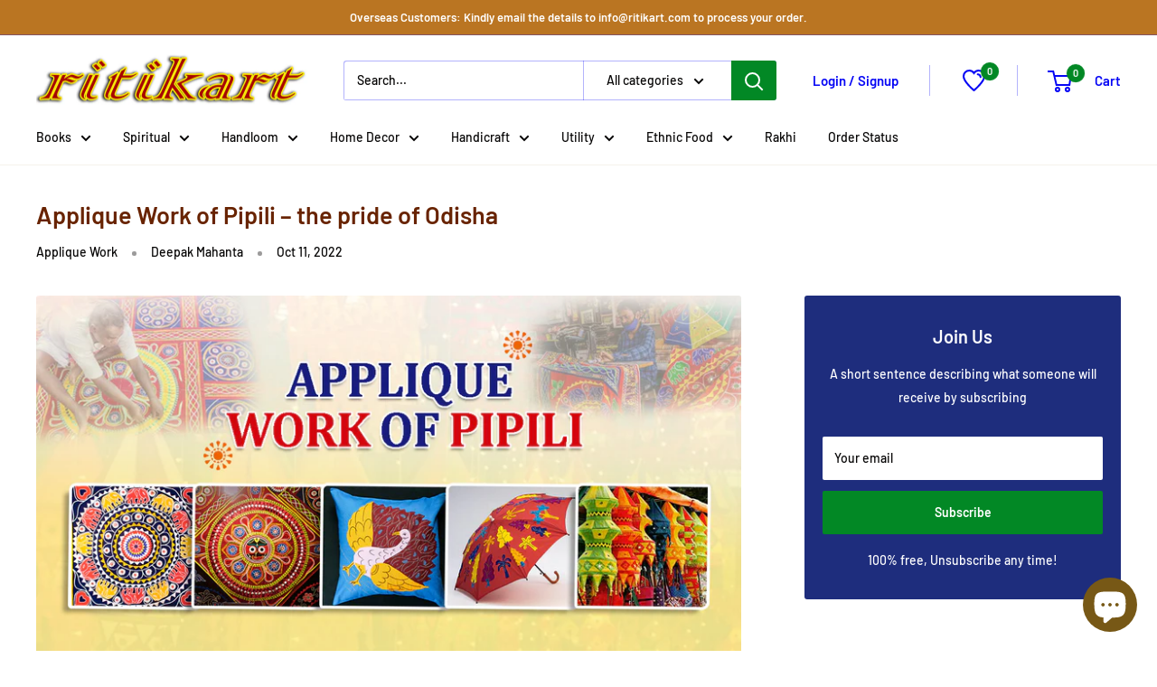

--- FILE ---
content_type: text/javascript
request_url: https://limits.minmaxify.com/ritikart-online.myshopify.com?v=115&r=20240331125405
body_size: 13511
content:
!function(a){if(!a.minMaxify&&-1==location.href.indexOf("checkout.shopify")){var e=a.minMaxifyContext||{},i=a.minMaxify={shop:"ritikart-online.myshopify.com",cart:null,cartLoadTryCount:0,customer:e.customer,feedback:function(a){if(0!=n.search(/\/(account|password|checkouts|cache|\d+\/)/)){var e=new XMLHttpRequest;e.open("POST","https://admin.minmaxify.com/report"),e.send(location.protocol+"//"+i.shop+n+"\n"+a)}},guarded:function(a,e){return function(){try{var n=e&&e.apply(this,arguments),t=a.apply(this,arguments);return e?t||n:t}catch(a){console.error(a);var m=a.toString();-1==m.indexOf("Maximum call stack")&&i.feedback("ex\n"+(a.stack||"")+"\n"+m)}}}},n=a.location.pathname;i.guarded((function(){var e,t,m,r,o,c=a.jQuery,s=a.document,u={btnCheckout:"[name=checkout],[href='/checkout'],[type=submit][value=Checkout],[onclick='window.location\\=\\'\\/checkout\\''],form[action='/checkout'] [type=submit],.checkout_button,form[action='/cart'] [type=submit].button-cart-custom,.btn-checkout,.checkout-btn,.button-checkout,.rebuy-cart__checkout-button,.gokwik-checkout",lblCheckout:"[name=checkout]",btnCartQtyAdjust:".cart-item-decrease,.cart-item-increase,.js--qty-adjuster,.js-qty__adjust,.minmaxify-quantity-button,.numberUpDown > *,.cart-item button.adjust,.cart-wrapper .quantity-selector__button,.cart .product-qty > .items,.cart__row [type=button],.cart-item-quantity button.adjust,.cart_items .js-change-quantity,.ajaxcart__qty-adjust,.cart-table-quantity button",divCheckout:".additional-checkout-buttons,.dynamic-checkout__content,.cart__additional_checkout,.additional_checkout_buttons,.paypal-button-context-iframe,.additional-checkout-button--apple-pay,.additional-checkout-button--google-pay",divDynaCheckout:"div.shopify-payment-button,.shopify-payment-button > div,#gokwik-buy-now",fldMin:"",fldQty:"input[name=quantity]",fldCartQty:"input[name^='updates['],.cart__qty-input,[data-cart-item-quantity]",btnCartDrawer:"a[href='/cart'],.js-drawer-open-right",btnUpdate:"[type=submit][name=update],.cart .btn-update"},l=0,h={name:""},d=2e4,p={NOT_VALID_MSG:"Order not valid",CART_UPDATE_MSG:"Cart needs to be updated",CART_AUTO_UPDATE:"Quantities have been changed, press OK to validate the cart.",CART_UPDATE_MSG2:'Cart contents have changed, you must click "Update cart" before proceeding.',VERIFYING_MSG:"Verifying",VERIFYING_EXPANDED:"Please wait while we verify your cart.",PREVENT_CART_UPD_MSG:"\n\n"};function x(){return(new Date).getTime()}Object.assign;function f(a,e){try{setTimeout(a,e||0)}catch(i){e||a()}}function b(a){return a?"string"==typeof a?s.querySelectorAll(a):a.nodeType?[a]:a:[]}function g(a,e){var i,n=b(a);if(n&&e)for(i=0;i<n.length;++i)e(n[i]);return n}function y(a,e){var i=a&&s.querySelector(a);if(i)return e?"string"==typeof e?i[e]:e(i):i}function v(a,e){if(c)return c(a).trigger(e);g(a,(function(a){a[e]()}))}function k(a,e,i){try{if(c)return c(a).on(e,i)}catch(a){}g(a,(function(a){a.addEventListener(e,i)}))}function M(a,e){var i=s.createElement("div");i.innerHTML=a;var n=i.childNodes;if(n){if(!e)return n[0];for(;n.length;)e.appendChild(n[0]);return 1}}function _(a){var e=a.target;try{return(e.closest||e.matches).bind(e)}catch(a){}}function C(){}i.showMessage=function(a){if(L())return(i.closePopup||C)(),!0;var e=A.messages||A.getMessages();if(++l,a&&(i.prevented=x()),!i.showPopup||!i.showPopup(e[0],e.slice(1))){for(var n="",t=0;t<e.length;++t)n+=e[t]+"\n";alert(n),m&&v(u.btnUpdate,"click")}return a&&(a.stopImmediatePropagation&&a.stopImmediatePropagation(),a.stopPropagation&&a.stopPropagation(),a.preventDefault&&a.preventDefault()),!1};var S='.minmaxify-p-bg { top: 0; left: 0; width: 100%; height: 100%; z-index: 2147483641; overflow: hidden; position: fixed; background: rgb(11, 11, 11, 0.8); opacity: 0.2; } .minmaxify-p-bg.minmaxify-a { transition: opacity 0.15s ease-out; opacity: 1; display: block; } \n.minmaxify-p-wrap { top: 0; left: 0; width: 100%; height: 100%; display: table; z-index: 2147483642; position: fixed; outline: none !important; -webkit-backface-visibility: hidden; pointer-events: none; }\n.minmaxify-p-wrap > div { display: table-cell; vertical-align: middle; }\n.minmaxify-p { opacity: .5; color: black; background-color: white; padding: 18px; max-width: 500px; margin: 18px auto; width: calc(100% - 36px); pointer-events: auto; border: solid white 1px; overflow: auto; max-height: 95vh; } .minmaxify-p.minmaxify-a { opacity: 1; transition: all 0.25s ease-in; border-width: 0px; }\n.minmaxify-ok { display: inline-block; padding: 8px 20px; margin: 0; line-height: 1.42; text-decoration: none; text-align: center; vertical-align: middle; white-space: nowrap; border: 1px solid transparent; border-radius: 2px; font-family: "Montserrat","HelveticaNeue","Helvetica Neue",sans-serif; font-weight: 400;font-size: 14px;text-transform: uppercase;transition:background-color 0.2s ease-out;background-color: #528ec1; color: white; min-width: unset; }\n.minmaxify-ok:after { content: "OK"; }\n.minmaxify-close { font-style: normal; font-size: 28px; font-family: Arial, Baskerville, monospace; overflow: visible; background: transparent; border: 0; -webkit-appearance: none; display: block; outline: none; padding: 0 0 0 10px; box-shadow: none; margin-top: -10px; opacity: .65; }\n.minmaxify-p button { user-select: none; -webkit-user-select: none; cursor: pointer; float:right; width: unset; }\n.minmaxify-close:hover, .minmaxify-close:focus { opacity: 1; }\n.minmaxify-p ul { padding-left: 2rem; margin-bottom: 2rem; }';function w(a){if(p.locales){var e=(p.locales[i.locale]||{})[a];if(void 0!==e)return e}return p[a]}var P,O={messages:[w("VERIFYING_EXPANDED")],equalTo:function(a){return this===a}},A=O;function T(a){return e?e.getItemLimits(i,a):{}}function G(){return e}function L(){return A.isOk&&!m&&G()||"force"==A.isOk||t}function B(){location.pathname!=n&&(n=location.pathname);try{if(G()&&!t){!function(){var a=i.cart&&i.cart.items;if(!a)return;g(u.fldCartQty,(function(e){for(var i=0;i<a.length;++i){var n=a[i],t=e.dataset;if(n.key==t.lineId||e.id&&-1!=e.id.search(new RegExp("updates(_large)?_"+n.id,"i"))||t.index==i+1){var m=T(n);m.min>1&&!m.combine&&(e.min=m.min),m.max&&(e.max=m.max),m.multiple&&!m.combine&&(e.step=m.multiple);break}}}))}(),g(u.divDynaCheckout,(function(a){a.style.display="none"}));var e=function(e){var i,t;if(!i){if(!t)try{t=decodeURIComponent(n||location.href||"")}catch(a){t=""}if(!((t=t.split("/")).length>2&&"products"==t[t.length-2]))return;i=t[t.length-1]}var m=(a.ShopifyAnalytics||{}).meta||{},r={handle:i,sku:""},o=m.product,c=m.selectedVariantId;if(!o){var s=y("#ProductJson-product-template");if(s)try{o=s._product||JSON.parse(s.dataset.product||s.textContent)}catch(a){}}if(o){r.product_description=o.description,r.product_type=o.type,r.vendor=o.vendor,r.price=o.price,r.product_title=o.title,r.product_id=o.id;var u=o.variants||[],l=u.length;if(c||1==l)for(var h=0;h<l;++h){var d=u[h];if(1==l||d.id==c){r.variant_title=d.public_title,r.sku=d.sku,r.grams=d.weight,r.price=d.price||o.price,r.variant_id=d.id,r.name=d.name,r.product_title||(r.product_title=d.name);break}}}return r}();if(e){var m=y(u.fldQty);!function(e,i){function n(a,e){if(arguments.length<2)return i.getAttribute(a);null==e?i.removeAttribute(a):i.setAttribute(a,e)}var t=e.max||void 0,m=e.multiple,r=e.min;if((a.minmaxifyDisplayProductLimit||C)(e),i){var o=n("mm-max"),c=n("mm-step"),s=n("mm-min"),u=parseInt(i.max),l=parseInt(i.step),h=parseInt(i.min);stockMax=parseInt(n("mm-stock-max")),val=parseInt(i.value),(r!=s||r>h)&&((s?val==s||val==h:!val||val<r)&&(i.value=r),!e.combine&&r>1?n("min",r):s&&n("min",1),n("mm-min",r)),isNaN(stockMax)&&!o&&(stockMax=parseInt(n("data-max-quantity")||n("max")),n("mm-stock-max",stockMax)),!isNaN(stockMax)&&t&&t>stockMax&&(t=stockMax),(t!=o||isNaN(u)||u>t)&&(t?n("max",t):o&&n("max",null),n("mm-max",t)),(m!=c||m>1&&l!=m)&&(e.combine?c&&n("step",null):n("step",m),n("mm-step",m))}}(T(e),m)}}}catch(a){console.error(a)}return I(),D(),!0}function I(a,e,i){g(u.lblCheckout,(function(n){var t=null===a?n.minMaxifySavedLabel:a;n.minMaxifySavedLabel||(n.minMaxifySavedLabel=n.value||(n.innerText||n.textContent||"").trim()),void 0!==t&&(n.value=t,n.textContent&&!n.childElementCount&&(n.textContent=t));var m=n.classList;m&&e&&m.add(e),m&&i&&m.remove(i)}))}function j(a){"start"==a?(I(w("VERIFYING_MSG"),"btn--loading"),r||(r=x(),d&&f((function(){r&&x()-r>=d&&(K()&&i.feedback("sv"),A={isOk:"force"},j("stop"))}),d))):"stop"==a?(I(A.isOk?null:w("NOT_VALID_MSG"),0,"btn--loading"),r=0,(i.popupShown||C)()&&i.showMessage()):"changed"==a&&I(w("CART_UPDATE_MSG")),D()}function D(){g(u.divCheckout,(function(a){var e=a.style;L()?a.mm_hidden&&(e.display=a.mm_hidden,a.mm_hidden=!1):"none"!=e.display&&(a.mm_hidden=e.display||"block",e.display="none")})),(a.minmaxifyDisplayCartLimits||C)(!t&&A,m)}function H(a){var e=_(a);if(e){if(e(u.btnCheckout))return i.showMessage(a);e(u.btnCartQtyAdjust)&&i.onChange(a)}}function R(n){null==i.cart&&(i.cart=(a.Shopify||{}).cart||null);var t=i.cart&&i.cart.item_count&&(n||!l&&K());(B()||t||n)&&(G()&&i.cart?(A=e.validateCart(i),j("stop"),t&&(P&&!A.isOk&&!A.equalTo(P)&&s.body?i.showMessage():!l&&K()&&f(i.showMessage,100)),P=A):(A=O,j("start"),i.cart||U()))}function K(){return 0==n.indexOf("/cart")}function N(a,e,n,t){if(e&&"function"==typeof e.search&&4==a.readyState){var r,o;try{if(200!=a.status)"POST"==n&&m&&-1!=e.search(/\/cart(\/update|\/change|\/clear|\.js)/)&&(m=!1,R());else{if("GET"==n&&-1!=e.search(/\/cart($|\.js|\.json|\?view=)/)&&-1==e.search(/\d\d\d/))return;var c=(r=a.response||a.responseText||"").indexOf&&r.indexOf("{")||0;-1!=e.search(/\/cart(\/update|\/change|\/clear|\.js)/)||"/cart"==e&&0==c?(-1!=e.indexOf("callback=")&&r.substring&&(r=r.substring(c,r.length-1)),o=i.handleCartUpdate(r,-1!=e.indexOf("cart.js")?"get":"update",t)):-1!=e.indexOf("/cart/add")?o=i.handleCartUpdate(r,"add",t):"GET"!=n||K()&&"/cart"!=e||(R(),o=1)}}catch(a){if(!r||0==a.toString().indexOf("SyntaxError"))return;console.error(a),i.feedback("ex\n"+(a.stack||"")+"\n"+a.toString()+"\n"+e)}o&&E()}}function E(){for(var a=500;a<=2e3;a+=500)f(B,a)}function U(){var a=new XMLHttpRequest,e="/cart.js?_="+x();a.open("GET",e),a.mmUrl=null,a.onreadystatechange=function(){N(a,e)},a.send(),f((function(){null==i.cart&&i.cartLoadTryCount++<60&&U()}),5e3)}i.getLimitsFor=T,i.checkLimits=L,i.onChange=i.guarded((function(){j("changed"),m=!0,A=K()&&y(u.btnUpdate)?{messages:[w("CART_AUTO_UPDATE")]}:{messages:[w("CART_UPDATE_MSG2")]},D()})),a.getLimits=R,a.mmIsEnabled=L,i.handleCartUpdate=function(a,e,n){"string"==typeof a&&(a=JSON.parse(a));var t="get"==e&&JSON.stringify(a);if("get"!=e||o!=t){if("update"==e)i.cart=a;else if("add"!=e){if(n&&!a.item_count&&i.cart)return;i.cart=a}else{var r=a.items||[a];a=i.cart;for(var c=0;c<r.length;++c){var s=r[c];a&&a.items||(a=i.cart={total_price:0,total_weight:0,items:[],item_count:0}),a.total_price+=s.line_price,a.total_weight+=s.grams*s.quantity,a.item_count+=s.quantity;for(var u=0;u<a.items.length;++u){var l=a.items[u];if(l.id==s.id){a.total_price-=l.line_price,a.total_weight-=l.grams*l.quantity,a.item_count-=l.quantity,a.items[u]=s,s=0;break}}s&&a.items.unshift(s)}t=JSON.stringify(a)}return o=t,m=!1,R(!0),1}if(!A.isOk)return B(),1};var q,F=a.XMLHttpRequest.prototype,Q=F.open,z=F.send;function V(){c||(c=a.jQuery);var e=a.Shopify||{},n=e.shop||location.host;if(h=e.theme||h,t=!1,s.getElementById("minmaxify_disable")||n!=i.shop)t=!0;else{i.locale=e.locale,B(),function(a,e,n,t){g(a,(function(a){if(!a["mmBound_"+e]){a["mmBound_"+e]=!0;var m=a["on"+e];m&&t?a["on"+e]=i.guarded((function(a){!1!==n()?m.apply(this,arguments):a.preventDefault()})):k(a,e,i.guarded(n))}}))}(u.btnCartDrawer,"click",E),i.showPopup||M('<style type="text/css" minmaxify>'+S+"</style>",s.head)&&(i.showPopup=function(a,e){for(var n='<button title="Close (Esc)" type="button" class="minmaxify-close" aria-label="Close">&times;</button>'+a.replace(new RegExp("\n","g"),"<br/>")+"<ul>",t=0;t<e.length;++t){var m=e[t];m&&(n+="<li>"+m+"</li>")}n+='</ul><div><button class="minmaxify-ok"></button><div style="display:table;clear:both;"></div></div>';var r=y("div.minmaxify-p");if(r)r.innerHtml=n;else{var o=document.body;o.insertBefore(M("<div class='minmaxify-p-bg'></div>"),o.firstChild),o.insertBefore(M("<div class='minmaxify-p-wrap'><div><div role='dialog' aria-modal='true' aria-live='assertive' tabindex='1' class='minmaxify-p'>"+n+"</div></div></div>"),o.firstChild),k(".minmaxify-ok","click",(function(){i.closePopup(1)})),k(".minmaxify-close, .minmaxify-p-bg","click",(function(){i.closePopup()})),f(g.bind(i,".minmaxify-p-bg, .minmaxify-p",(function(a){a.classList.add("minmaxify-a")})))}return 1},i.closePopup=function(a){g(".minmaxify-p-wrap, .minmaxify-p-bg",(function(a){a.parentNode.removeChild(a)})),m&&a&&v(u.btnUpdate,"click")},i.popupShown=function(){return b("div.minmaxify-p").length},s.addEventListener("keyup",(function(a){27===a.keyCode&&i.closePopup()}))),W();var r=document.getElementsByTagName("script");for(let a=0;a<r.length;++a){var o=r[a];o.src&&-1!=o.src.indexOf("trekkie.storefront")&&!o.minMaxify&&(o.minMaxify=1,o.addEventListener("load",W))}}}function W(){var e=a.trekkie||(a.ShopifyAnalytics||{}).lib||{},n=e.track;n&&!n.minMaxify&&(e.track=function(a){return"Viewed Product Variant"==a&&f(B),n.apply(this,arguments)},e.track.minMaxify=1,e.ready&&(e.ready=i.guarded(R,e.ready)));var t=a.subscribe;"function"!=typeof t||t.mm_quTracked||(t.mm_quTracked=1,t("quantity-update",i.guarded(B)))}i.initCartValidator=i.guarded((function(a){e||(e=a,t||R(!0))})),F.open=function(a,e,i,n,t){return this.mmMethod=a,this.mmUrl=e,Q.apply(this,arguments)},F.send=function(a){var e=this;return e.addEventListener?e.addEventListener("readystatechange",(function(a){N(e,e.mmUrl,e.mmMethod)})):e.onreadystatechange=i.guarded((function(){N(e,e.mmUrl)}),e.onreadystatechange),z.apply(e,arguments)},(q=a.fetch)&&!q.minMaxify&&(a.fetch=function(a,e){var n,t=(e||a||{}).method||"GET";return n=q.apply(this,arguments),-1!=(a=((a||{}).url||a||"").toString()).search(/\/cart(\/|\.js)/)&&(n=n.then((function(e){try{var n=i.guarded((function(i){e.readyState=4,e.responseText=i,N(e,a,t,!0)}));e.ok?e.clone().text().then(n):n()}catch(a){}return e}))),n},a.fetch.minMaxify=1),s.addEventListener("mousedown",i.guarded(H),!0);try{s.addEventListener("touchstart",i.guarded(H),{capture:!0,passive:!1})}catch(a){}s.addEventListener("click",i.guarded(H),!0),s.addEventListener("keydown",i.guarded((function(a){var e=_(a);e&&e(u.fldCartQty)&&i.onChange(a)}))),s.addEventListener("change",i.guarded((function(a){var e=_(a);e&&e(u.fldCartQty)&&i.onChange(a)}))),s.addEventListener("DOMContentLoaded",i.guarded((function(){V(),t||(K()&&f(R),(a.booster||a.BoosterApps)&&c&&c.fn.ajaxSuccess&&c(s).ajaxSuccess((function(a,e,i){i&&N(e,i.url,i.type)})))}))),V()}))()}}(window),function(){function CheckState(a,e,i,n){this.cart=e||{},this.opt=a,this.customer=i,this.messages=[],this.locale=n}function makeTextPieceEvaluator(_opt,cart,_ctx){function formatMoney(a){if(void 0!==MoneyFormat){try{a=a.toLocaleString()}catch(a){}MoneyFormat&&(a=MoneyFormat.replace(/{{\s*amount[a-z_]*\s*}}/,a))}return a}const MoneyFormat=_opt.moneyFormat,CartAmount=formatMoney(cart._subtotal),CartMinAmount=formatMoney(_opt.minorder),CartMaxAmount=formatMoney(_opt.maxorder),CartWeight=Number(cart.total_weight||0),CartMinWeight=_opt.weightmin,CartMaxWeight=_opt.weightmax,CartQuantity=cart._totalQuantity,CartMinQuantity=_opt.mintotalitems,CartMaxQuantity=_opt.maxtotalitems,CartQuantityMultiple=_opt.multtotalitems;if(_opt=0,_ctx&&_ctx.itemLimit){const ProductAmount=formatMoney(Number(_ctx.item.line_price)/100),ProductQuantity=_ctx.item.quantity,item=_ctx.refItem||_ctx.item;_ctx=_ctx.itemLimit;const ProductName=_ctx.combine&&_ctx.name?unescape(_ctx.name):item.title,GroupTitle=_ctx.title,ProductMinAmount=formatMoney(_ctx.minAmt),ProductMaxAmount=formatMoney(_ctx.maxAmt),ProductMinQuantity=_ctx.min,ProductMaxQuantity=_ctx.max,ProductQuantityMultiple=_ctx.multiple;return _ctx=0,function(v){return eval(v)}}if(_ctx&&_ctx.groupLimit){const GroupAmount=formatMoney(Number(_ctx.item.line_price)/100),GroupQuantity=_ctx.item.quantity,item=_ctx.refItem||_ctx.item;_ctx=_ctx.groupLimit;const GroupTitle=_ctx.title,GroupMinAmount=formatMoney(_ctx.minAmt),GroupMaxAmount=formatMoney(_ctx.maxAmt),GroupMinQuantity=_ctx.min,GroupMaxQuantity=_ctx.max,GroupQuantityMultiple=_ctx.multiple;return _ctx=0,function(v){return eval(v)}}return function(v){return eval(v)}}CheckState.prototype={recalculate:function(a){this.isOk=!0,this.messages=!a&&[];var e=this.cart._subtotal=Number(this.cart.total_price||0)/100,i=this.opt.overridesubtotal;if(!(i>0&&e>i)){for(var n=0,t=this.cart.items||[],m=0;m<t.length;m++)n+=Number(t[m].quantity);this.cart._totalQuantity=n,this.addMsg("INTRO_MSG"),this._doSubtotal(),this._doItems(),this._doQtyTotals(),this._doWeight()}},getMessages:function(){return this.messages||this.recalculate(),this.messages},addMsg:function(a,e){if(!this.messages)return;const i=this.opt.messages;var n=i[a];if(i.locales&&this.locale){var t=(i.locales[this.locale]||{})[a];void 0!==t&&(n=t)}n=this._fmtMsg(unescape(n),e),this.messages.push(n)},_fmtMsg:function(a,e){var i,n=this.opt,t=this.cart;return a.replace(/\{\{(.*?)\}\}/g,(function(a,m){i||(i=makeTextPieceEvaluator(n,t,e));try{return i(m)}catch(a){return'"'+a.message+'"'}}))},equalTo:function(a){if(this.isOk!==a.isOk)return!1;var e=this.getMessages(),i=a.messages||a.getMessages&&a.getMessages()||[];if(e.length!=i.length)return!1;for(var n=0;n<e.length;++n)if(e[n]!==i[n])return!1;return!0},_doSubtotal:function(){var a=this.cart._subtotal,e=this.opt.minorder,i=this.opt.maxorder;a<e&&(this.addMsg("MIN_SUBTOTAL_MSG"),this.isOk=!1),i>0&&a>i&&(this.addMsg("MAX_SUBTOTAL_MSG"),this.isOk=!1)},_doWeight:function(){var a=Number(this.cart.total_weight||0),e=this.opt.weightmin,i=this.opt.weightmax;a<e&&(this.addMsg("MIN_WEIGHT_MSG"),this.isOk=!1),i>0&&a>i&&(this.addMsg("MAX_WEIGHT_MSG"),this.isOk=!1)},checkGenericLimit:function(a,e,i){if(!(a.quantity<e.min&&(this.addGenericError("MIN",a,e,i),i)||e.max&&a.quantity>e.max&&(this.addGenericError("MAX",a,e,i),i)||e.multiple>1&&a.quantity%e.multiple>0&&(this.addGenericError("MULT",a,e,i),i))){var n=Number(a.line_price)/100;void 0!==e.minAmt&&n<e.minAmt&&(this.addGenericError("MIN_SUBTOTAL",a,e,i),i)||e.maxAmt&&n>e.maxAmt&&this.addGenericError("MAX_SUBTOTAL",a,e,i)}},addGenericError:function(a,e,i,n){var t={item:e};n?(a="PROD_"+a+"_MSG",t.itemLimit=i,t.refItem=n):(a="GROUP_"+a+"_MSG",t.groupLimit=i),this.addMsg(a,t),this.isOk=!1},_buildLimitMaps:function(){var a=this.opt,e=a.items||[];a.bySKU={},a.byId={},a.byHandle={};for(var i=0;i<e.length;++i){var n=e[i];n.sku?a.bySKU[n.sku]=n:(n.h&&(a.byHandle[n.h]=n),n.id&&(a.byId[n.id]=n))}},getSkuLimit:function(a){if(a){var e=this.opt.bySKU[a];if(e)return e}},_doItems:function(){var a,e,i=this.cart.items||[],n={},t={};function m(a,e,i){var n=i[e];void 0===n?(n=i[e]={},Object.keys(a).forEach((function(e){n[e]=a[e]}))):(n.quantity+=Number(a.quantity),n.line_price+=Number(a.line_price))}for(var r=0;r<i.length;r++)m(a=i[r],this.getCartItemKey(a),n),m(a,this.getCartItemCombinedKey(a),t);for(var o in n)(a=n[o])&&((e=this.getItemLimit(a)).combine||this.checkGenericLimit(a,e,a));for(var o in t)(a=t[o])&&(e=this.getItemLimit(a,!0)).combine&&this.checkGenericLimit(a,e,a)},getCartItemCombinedKey:function(a){return a.handle},getCartItemKey:function(a){var e=a.handle;return e+=a.sku||a.variant_id},getCartItemIds:function(a){var e={handle:a.handle||"",sku:a.sku},i=e.handle.indexOf(" ");return i>0&&(e.sku=e.handle.substring(i+1),e.handle=e.handle.substring(0,i)),e},getItemLimit:function(a,e){var i=this.opt;if(!i)return{};void 0===i.byHandle&&this._buildLimitMaps();var n=this.getCartItemIds(a),t=this.getSkuLimit(n.sku);return t||(t=i.byId[a.product_id]||i.byHandle[n.handle]),t||(t={min:i.itemmin,max:i.itemmax,multiple:i.itemmult}),t},calcItemLimit:function(a){var e=this.getItemLimit(a);(e={max:e.max||0,multiple:e.multiple||1,min:e.min,combine:e.combine}).min||(e.min=e.multiple);var i=this.opt.maxtotalitems||0;return(!e.max||i&&i<e.max)&&(e.max=i),e},_doQtyTotals:function(){var a=this.opt.maxtotalitems,e=this.opt.mintotalitems,i=this.opt.multtotalitems,n=this.cart._totalQuantity;0!=a&&n>a&&(this.addMsg("TOTAL_ITEMS_MAX_MSG"),this.isOk=!1),n<e&&(this.addMsg("TOTAL_ITEMS_MIN_MSG"),this.isOk=!1),i>1&&n%i>0&&(this.addMsg("TOTAL_ITEMS_MULT_MSG"),this.isOk=!1)}};var limits={itemmin:1,itemmax:3,mintotalitems:1,maxtotalitems:20,minorder:99,maxorder:25e3,weightmin:1,weightmax:2e4,messages:{INTRO_MSG:"Cannot place order, Reason: \n\n",PROD_MIN_MSG:"{{ProductName}}: Must have at least {{ProductMinQuantity}} of this item.",PROD_MAX_MSG:"{{ProductName}}: You can have at most {{ProductMaxQuantity}} of this item.",PROD_MULT_MSG:"{{ProductName}}: Quantity must be a multiple of {{ProductQuantityMultiple}}.",TOTAL_ITEMS_MIN_MSG:"Must have at least {{CartMinQuantity}} items total.",TOTAL_ITEMS_MAX_MSG:"You can have at most {{CartMaxQuantity}} items total.",MIN_SUBTOTAL_MSG:"For Home Grocery,Fruits and Vegetables Minimum Order value is Rs.499.For other products it is {{CartMinAmount}}.",MAX_SUBTOTAL_MSG:"You can have at most {{CartMaxAmount}} in total.",MIN_WEIGHT_MSG:"Current weight: {{CartWeight}} grams is less than the minimum order weight: {{CartMinWeight}} grams.",MAX_WEIGHT_MSG:"Current weight: {{CartWeight}} grams is more than the maximum order weight: {{CartMaxWeight}} grams."},items:[{sku:"BPAPAD1001",min:1,max:4},{sku:"BPAPAD1002",min:1,max:2},{sku:"Diwali_Gift_2301",min:1,max:3},{sku:"FRI1034",min:1,max:1},{sku:"KAMYA_CHHATUA_MIX",min:1,max:2},{min:1,max:2,sku:"KHAIMUAN1002"},{min:1,max:2,sku:"KHAIMUAN1003"},{sku:"khaja1001",min:1,max:2},{sku:"KOHINOOR2022",min:1,max:1},{sku:"mica1001_2",min:1,max:2},{min:1,max:2,sku:"mixture1001_2"},{sku:"mixture1001_2",min:1,max:2},{sku:"mixture1005",min:1,max:2},{sku:"mixture2001",min:1,max:2},{min:1,max:1,sku:"s1001"},{sku:"VIDBL_1001",min:1,max:1},{id:6567923318873,h:"ajira-dina-mora-by-vijaya-amruta-kulange",name:"Ajira Dina Mora by Vijaya Amruta Kulange",min:1,max:1},{min:1,max:5,combine:1,name:"Amul%20Pasteurised%20Butter",h:"amul-pasteurised-butter"},{min:1,max:2,combine:1,name:"Bajaj%20Almond%20Drops%20Hair%20Oil",h:"bajaj-hair-oil-almond-drops"},{id:4723539443801,h:"berhampur-urad-dal-rasi-masala-papad-200gm",name:"Berhampur Special Urad Dal Rasi Masala Papad 200gm",min:1,max:3},{min:1,max:2,combine:1,name:"Berhampur%20Special%20Plain%20Biri%20Badi",h:"berhampur-special-plain-biri-badi"},{min:1,max:2,name:"Bhubaneswar%20Special%20Kora%20Khai",h:"bhubaneswar-special-kora-khai"},{min:1,max:5,name:"Bisleri%20Packaged%20Drinking%20Water%201%20L",h:"bisleri-packaged-drinking-water-1-l"},{min:1,max:4,combine:1,name:"Bitter%20Melon%20or%20Karela",h:"bitter-melon-or-karela"},{min:1,max:4,name:"Bottle%20Gourd%20or%20Lauki",h:"bottle-gourd-or-lauki"},{min:1,max:2,combine:1,name:"Bournvita%20500%20g/1%20kg%20%28Jar%29",h:"bournvita-500-g-1-kg-jar"},{min:1,max:2,combine:1,name:"Bournvita%2075g/%20500g/%20750g%20%28Pouch%29",h:"bournvita-75g-500g-750g-pouch"},{min:1,max:5,combine:1,name:"Brinjal%20Round%20Green",h:"online-vegetable-shopping-brinjal"},{min:1,max:2,combine:1,name:"Bru%20Gold%20Coffee",h:"bru-gold-coffee"},{min:1,max:2,combine:1,name:"Bru%20Green%20Label%20-%20Roast%20and%20Ground%20Coffee",h:"bru-green-label-roast-and-ground-coffee"},{min:1,max:10,combine:1,name:"BRU%20Instant%20Coffee",h:"bru-instant-coffee-200-gm"},{min:1,max:3,name:"Cabbage%20or%20Bandh%20Gobi",h:"cabbage-or-bandh-gobi"},{min:1,max:2,name:"Capsicum-Red",h:"capsicum-red"},{min:1,max:3,combine:1,name:"Capsicum%20or%20Shimla%20Mirch",h:"capsicum-or-shimla-mirch"},{min:1,max:4,combine:1,name:"Carrot%20Regular",h:"online-vegetable-shopping-carrot"},{min:1,max:4,name:"Cauli%20Flower%20or%20Phul%20Gobi",h:"cauli-flower-or-phul-gobi"},{min:1,max:4,combine:1,name:"Coccinia%20or%20Kunduri",h:"coccinia-or-kunduri"},{min:1,max:4,combine:1,name:"Colocasia%20Small%20or%20Arbi%20or%20Saaru",h:"colocasia-small"},{min:1,max:2,name:"Complan%20Royal%20Chocolate%20500%20g",h:"complan-royal-chocolate-500-g"},{min:1,max:4,combine:1,name:"Cowpea%20Beans%20or%20Barbati/Jhudanga",h:"cowpea-beans-or-barbati-jhudanga"},{min:1,max:4,combine:1,name:"Cucumber%20or%20Kakudi",h:"cucumber-or-kakudi"},{min:1,max:5,combine:1,name:"Curry%20Leaves",h:"curry-leaves"},{id:7044430069849,h:"cuttack-famous-jyoti-mixture-all-in-one",name:"Cuttack Jyoti Mixture - All in One",min:1,max:2},{min:1,max:3,name:"Dabur%20Amla%20Hair%20Oil",h:"dabur-amla-hair-oil"},{min:1,max:5,combine:1,name:"Dalda%20Vanaspati",h:"dalda-vanaspati"},{min:1,max:1,name:"Dettol%20Antiseptic%20Liquid%20-%20550%20ml",h:"dettol-antiseptic-liquid-550-ml"},{min:1,max:1,name:"Dettol%20Instant%20Hand%20Sanitizer%20-%20500%20ml",h:"dettol-instant-hand-sanitizer-500-ml"},{min:1,max:4,combine:1,name:"Devi%20Ghee%20Farm%20Fresh",h:"devi-ghee-farm-fresh"},{min:1,max:5,combine:1,name:"Dhania%20or%20Coriander%20Leaves",h:"dhania-or-coriander-leaves"},{min:1,max:5,name:"Dhara%20Kachi%20Ghani%20Mustard%20Oil",h:"dhara-mustard-oil"},{min:1,max:5,name:"Double%20Hiran%20Kachi%20Ghani%20Mustard%20Oil",h:"double-hiran-mustard-oil"},{min:1,max:5,combine:1,name:"Double%20Hiran%20Mustard%20Oil",h:"double-hiran-mustard-oil-1"},{min:1,max:2,name:"Dried%20Salty%20Mango%20%28Ambula%29",h:"dried-salty-mango-ambula"},{min:1,max:10,combine:1,name:"Drumsticks%20or%20Chhuin",h:"drumsticks-or-sajana-chhuin"},{min:1,max:2,combine:1,name:"Durga%20Fresh%20%26%20Pure%20Ghee",h:"durga-ghee"},{min:1,max:3,name:"Engine%20Mustard%20Oil%20Grade-1",h:"engine-mustard-oil-grade-1"},{min:1,max:2,combine:1,name:"Favo%20Premium%20Grade%20Usuna%20Rice",h:"favo-premium-grade-usuna-boiled-rice"},{min:1,max:4,combine:1,name:"Figaro%20Olive%20Oil",h:"figaro-olive-oil"},{min:1,max:5,name:"Fortune%20Refined%20Sunflower%20Oil",h:"fortune-refined-sunflower-oil"},{min:1,max:5,combine:1,name:"Freedom%20Refined%20Sunflower%20Oil",h:"freedom-refined-sunflower-oil"},{min:1,max:5,combine:1,name:"Garlic",h:"garlic"},{min:1,max:5,combine:1,name:"Ginger",h:"ginger"},{min:1,max:5,combine:1,name:"Green%20Beans",h:"green-beans"},{min:1,max:5,combine:1,name:"Green%20Chilly",h:"green-chilly"},{min:1,max:4,combine:1,name:"Grihasthi%20Dhania%20Powder",h:"grihasthi-dhania-powder"},{min:1,max:5,name:"Hair%20%26%20Care%20Fruit%20Oils%20100ml%20%28Non-%20Sticky%20Hair%20Oil%29",h:"hair-care-fruit-oils-100ml-non-sticky-hair-oil"},{min:1,max:5,combine:1,name:"Himalaya%20Herbal%20Baby%20Massage%20Oil%20Bottle",h:"himalaya-herbal-baby-massage-oil-bottle"},{min:1,max:5,combine:1,name:"Himalaya%20Men%20Intense%20Oil%20Clear%20Lemon%20Face%20Wash",h:"himalaya-men-intense-oil-clear-lemon-face-wash"},{min:1,max:5,name:"Himalaya%20Moisturizing%20Baby%20Soap",h:"himalaya-moisturizing-baby-soap"},{min:1,max:2,combine:1,name:"Himalaya%20Oil%20Clear%20Mud%20Face%20Pack",h:"himalaya-oil-clear-mud-face-pack"},{min:1,max:1,name:"Himalaya%20Pure%20Hands%20Hand%20Sanitizer%20%28Lemon%29%20-%20500%20ml",h:"himalaya-pure-hands-hand-sanitizer-lemon-500-ml"},{min:1,max:1,name:"Himalaya%20Pure%20Hands%20Hand%20Sanitizer%20%28Orange%29%20-%20500%20ml",h:"himalaya-pure-hands-hand-sanitizer-orange-500-ml"},{min:1,max:2,name:"Himalaya%20Pure%20Hands%20Hand%20Sanitizer%20Tube%20-%20100%20ml",h:"himalaya-pure-hands-hand-sanitizer-tube-100-ml"},{min:1,max:2,combine:1,name:"Home%20Made%20Berhampur%20Biri%20Badi%28Small%20Size%29",h:"home-made-berhampur-biri-badismall-size"},{min:1,max:2,combine:1,name:"Home%20Made%20Berhampur%20Masala%20Badi",h:"home-made-berhampur-masala-badi"},{min:1,max:2,combine:1,name:"Home%20Made%20Berhampur%20Special%20Badi",h:"home-made-berhampur-special-badi"},{min:1,max:2,combine:1,name:"Home%20Made%20Berhampur%20Special%20Badi",h:"home-made-berhampur-special-badi-large-size"},{min:1,max:2,combine:1,name:"Home%20Made%20Berhampur%20Special%20Badi%20%28Masala%29",h:"home-made-berhampur-special-badi-masala"},{min:1,max:2,combine:1,name:"Home%20Made%20Berhampur%20Special%20Biri%20Badi",h:"home-made-berhampur-special-biri-badi"},{min:1,max:2,combine:1,name:"Home%20Made%20Special%20Badi",h:"home-made-berhampur-special-badi-for-bbsr"},{min:1,max:2,name:"Horlicks%20Chocolate%20Delight%20Health%20Drink%20Powder%201%20kg",h:"horlicks-chocolate-delight-health-drink-powder-1-kg"},{min:1,max:2,combine:1,name:"Horlicks%20Classic%20Malt%20Health%20Drink%20Powder",h:"horlicks-classic-malt-health-drink-powder"},{min:1,max:2,name:"Horlicks%20Classic%20Malt%20Health%20Drink%20Powder%201%20Kg%20Jar",h:"horlicks-classic-malt-health-drink-powder-1-kg-jar"},{min:1,max:2,name:"Horlicks%20Lite%20Regular%20Malt%20450%20g",h:"horlicks-lite-regular-malt-450-g"},{min:1,max:4,name:"Indulekha%20Bhringa%20Hair%20Oil",h:"indulekha-bhringa-hair-oil"},{min:1,max:4,combine:1,name:"Johnson%20%26%20Johnson%20Baby%20Oil",h:"johnson-johnson-baby-oil"},{min:1,max:3,combine:1,name:"Kanha%20Desi%20Buta%20Chana",h:"desi-buta-or-black-chana"},{min:1,max:3,combine:1,name:"Kanha%20Green%20Moong%20Whole",h:"green-moong-whole"},{min:1,max:3,combine:1,name:"Kanha%20Kabuli%20Chana",h:"premium-quality-kabuli-chana"},{min:1,max:3,combine:1,name:"Kanha%20Medium%20Biri/Urad%20Gota",h:"medium-biri-urad-gota-dal"},{min:1,max:3,combine:1,name:"Kanha%20Moong%20Dal",h:"premium-moong-dal"},{min:1,max:3,combine:1,name:"Kanha%20Premium%20Grade%20Almonds",h:"premium-grade-almonds"},{min:1,max:3,combine:1,name:"Kanha%20Premium%20Grade%20Gram/Chana%20Dal",h:"premium-grade-gram-chana-dal"},{min:1,max:3,combine:1,name:"Kanha%20Premium%20Grade%20Kashmiri%20Biriyani%20Rice",h:"premium-grade-kashmiri-biriyani-rice"},{min:1,max:3,combine:1,name:"Kanha%20Premium%20Grade%20Kasuri%20Methi%2050gm",h:"premium-grade-kasuri-methi-50gm"},{min:1,max:3,combine:1,name:"Kanha%20Premium%20Grade%20Masoor%20Dal",h:"premium-grade-masoor-dal"},{min:1,max:3,combine:1,name:"Kanha%20Premium%20Grade%20Moti%20Masoor%20Dal",h:"premium-grade-moti-masoor-dal"},{min:1,max:3,combine:1,name:"Kanha%20Premium%20Grade%20Rajma%20%28Beans%29",h:"premium-grade-rajma-beans"},{min:1,max:3,combine:1,name:"Kanha%20Premium%20Grade%20Sahi%20Basmati%20Rice",h:"premium-grade-sahi-basmati-rice"},{min:1,max:5,combine:1,name:"Kanha%20Premium%20Grade%20Usuna%20Rice",h:"premium-grade-usuna-or-boiled-rice"},{min:1,max:3,combine:1,name:"Kanha%20Premium%20Grade%20White%20Poha",h:"premium-grade-white-poha-or-chuda"},{min:1,max:5,combine:1,name:"Kanha%20Premium%20Quality%20Vada%20Kolam%20Zeera%20Rice",h:"premium-quality-vada-kolam-zeera-rice"},{min:1,max:3,combine:1,name:"Kanha%20Premium%20Raw%20Cashew%20Nuts",h:"premium-raw-cashew-nuts"},{min:1,max:3,combine:1,name:"Kanha%20Premium%20Toor/Harad/Arhar%20Dal",h:"premium-toor-arhad-dal"},{min:1,max:3,combine:1,name:"Kanha%20Premium%20Unpolished%20Toor/Harad/Arhar%20Dal",h:"toor-dal-unpolished"},{min:1,max:3,combine:1,name:"Kanha%20Punjabi%20Tadka",h:"premium-quality-punjabi-tadka"},{min:1,max:3,combine:1,name:"Kanha%20Pure%20%26%20Hygienic%20Sugar",h:"pure-hygienic-sugar"},{min:1,max:5,combine:1,name:"Kanha%20Super%20Fine%20Boiled%20Rice",h:"kanha-super-fine-boiled-rice"},{min:1,max:3,combine:1,name:"Kanha%20White%20Peas",h:"white-peas-matar"},{min:1,max:2,name:"Keonjhar%20Phula%20Badi%20%28with%20Khasa%20Mix%29",h:"keonjhar-phula-badi-with-khasa-mix"},{min:1,max:2,name:"Keonjhar%20Special%20Masala%20Badi",h:"keonjhar-special-masala-badi-large-size"},{min:1,max:2,name:"Keonjhar%20Special%20Masala%20Badi",h:"keonjhar-special-masala-badi"},{min:1,max:2,name:"Keonjhar%20Special%20Phula%20Badi",h:"keonjhar-special-phula-badi"},{min:1,max:2,name:"Keonjhar%20Special%20Pumpkin%20Badi",h:"keonjhar-special-pumpkin-badi"},{min:1,max:4,name:"Kesh%20King%20Ayurvedic%20Medicinal%20Oil",h:"kesh-king-ayurvedic-medicinal-oil"},{min:1,max:5,name:"Kinley%20Packaged%20Drinking%20Water%201%20L",h:"kinley-packaged-drinking-water-1-l"},{min:1,max:5,combine:1,name:"Ladies%20finger",h:"okra-bhindi"},{min:1,max:2,combine:1,name:"Lemon-%205/10Pc",h:"lemon"},{min:1,max:2,name:"Lettuce%20or%20Salad%20Leaves",h:"lettuce-or-salad-leaves"},{min:1,max:1,name:"Lifebuoy%20Hand%20Sanitizer%20-%20500%20ml",h:"lifebuoy-hand-sanitizer-500-ml"},{min:1,max:3,name:"Lipton%20Honey%20Lemon%20Green%20Tea%20Bags%2C%20pack%20of%2025",h:"lipton-honey-lemon-green-tea-bags-pack-of-25"},{min:1,max:4,combine:1,name:"Liril%20Lemon%20%26%20Tea%20Tree%20Oil%20Soap%20Bar",h:"liril-lemon-tea-tree-oil-soap-bar"},{min:1,max:1,name:"Listerine%20Cool%20Mint%20Mouthwash%20250ml",h:"listerine-cool-mint-mouthwash-250ml"},{min:1,max:2,combine:1,name:"Malabar%20Spinach%20%28Poi%20Saag%29",h:"malabar-spinach-poi-saag"},{min:1,max:4,combine:1,name:"Medimix%20Ayurvedic%20Classic%20Soap",h:"medimix-ayurvedic-classic-soap"},{min:1,max:2,name:"Mint%20Leaves%20%28Pudina%29-%201%20bundle",h:"mint-leaves-1-bundle"},{min:1,max:2,combine:1,name:"Nargis%20Premium%20Quality%20Zeera%20Rice",h:"noor-nargis-premium-quality-zeera-rice"},{min:1,max:4,name:"Navratna%20Ayurvedic%20Cool%20Oil",h:"navratna-ayurvedic-cool-oil"},{min:1,max:3,combine:1,name:"Nescafe%20Classic%20Coffee%2C%2050%20gm/100%20gm%20Bottle",h:"nescafe-clasic-coffee-50-gm-bottle"},{min:1,max:3,combine:1,name:"Nestle%20EveryDay%20-%20Masala%20Fusion",h:"nestle-everyday-masala-fusion"},{min:1,max:4,name:"Nihar%20Naturals%20Non%20Sticky%2CCoconut%20Hair%20Oil%20For%20Thick%20%26%20Strong%20Hair%2C%20Jasmine",h:"nihar-naturals-non-sticky-coconut-hair-oil-for-thick-strong-hair-jasmine"},{min:1,max:4,name:"Nivea%20Bath%20Care%20Lemon%20And%20Oil%20Shower%20Gel%2C%20250ml",h:"nivea-bath-care-lemon-and-oil-shower-gel-250ml"},{id:6911836029017,h:"odisha-famous-utkala-chhatua",name:"Odisha Famous Utkal Chhatua",min:1,max:4},{id:6911879512153,h:"odisha-famous-utkal-chhatua-in-bhubaneswar",name:"Odisha Famous Utkal Chhatua in Bhubaneswar",min:1,max:4},{id:7015111753817,h:"odisha-kohinoor-press-panjika-2022-2023",name:"Odisha Kohinoor Press Panjika 2022-2023",min:1,max:1},{id:4723617431641,h:"odisha-special-lia-or-khai-papad-150-gm",name:"Odisha Special Lia or Khai Papad 150 gm",min:1,max:2},{id:4783407136857,h:"odisha-special-pakhala-mixture",name:"Odisha Special Pakhala Mixture",min:1,max:2},{id:6555700297817,h:"odisha-special-palm-candy-tal-mishri-500gm",name:"Odisha Special Pure & Organic Palm Candy/Tal Mishri 500gm",min:1,max:1},{min:1,max:2,name:"Odisha%20Famous%20Delicious%20Khai%20Muan-150/300%20gram",h:"odisha-famous-delicious-khai-muan-150-300-gram"},{min:1,max:2,name:"Odisha%20Famous%20Delicious%20Mudhi%20Ladoo%20-%20Pack%20of%206%20Ladoos",h:"odisha-famous-delicious-mudhi-ladoo-pack-of-6-ladoos"},{min:1,max:2,name:"Odisha%20Famous%20Papdi%20Gathiya",h:"odisha-famous-papdi-gathiya"},{min:1,max:2,name:"Odisha%20Famous%20Sev%20Gathiya",h:"odisha-famous-sev-gathiya"},{min:1,max:2,name:"Odisha%20Famous%20Tipa%20Gaja",h:"odisha-famous-tipa-gaja"},{min:1,max:2,name:"Odisha%20Special%20Arisa%20Pitha%20%28Pack%20of%2010%20Pithas%29",h:"odisha-special-arisa-pitha"},{min:1,max:2,combine:1,name:"Odisha%20Special%20Berhampur%20Biri%20Badi%28Small%20Size%29",h:"odisha-special-berhampur-biri-badi-small-size"},{min:1,max:2,name:"Odisha%20Special%20Papdi%20Gathiya",h:"odisha-special-papdi-gathiya"},{min:1,max:2,name:"Odisha%20Special%20Sev%20Gathiya",h:"odisha-special-sev-gathiya"},{min:1,max:2,combine:1,name:"Omfed%20Ghee",h:"omfed-ghee-1-ltr"},{min:1,max:2,combine:1,name:"Omfed%20Pasteurised%20Butter",h:"omfed-butter"},{min:1,max:2,name:"Onion",h:"onion"},{min:1,max:2,combine:1,name:"Oyester%20Mushroom",h:"oyester-mushroom"},{min:1,max:2,combine:1,name:"Parachute%20Advanced%20Aloe%20Vera%20Enriched%20Coconut%20Hair%20Oil",h:"parachute-advansed-aloe-vera-enriched-coconut-hair-oil"},{min:1,max:2,combine:1,name:"Parachute%20Coconut%20Hair%20Oil%20-%20100%25%20Pure",h:"parachute-coconut-hair-oil-100-pure"},{min:1,max:2,combine:1,name:"Parachute%20Jasmine%20Hail%20Oil",h:"parachute-jasmine-hail-oil"},{min:1,max:2,name:"Patanjali%20Kalamirchi%20Papad%2C%20200%20gm",h:"patanjali-kalamirchi-papad-200-gm"},{min:1,max:2,combine:1,name:"PediaSure%20Chocolate%20Health%20Drink%20Powder",h:"pediasure-complete-750gm"},{min:1,max:4,combine:1,name:"Pointed%20Gourd%20or%20Potal",h:"pointed-gourd"},{min:1,max:3,name:"Potato",h:"potato"},{id:7033819398233,h:"pratidhwani-kahe-tume-by-sulagna-mohanty",name:"Pratidhwani Kahe Tume by Sulagna Mohanty",min:1,max:1},{min:1,max:2,name:"Protinex%20Vanilla%20Delight%20400%20g",h:"protinex-vanilla-delight-400-g"},{min:1,max:2,combine:1,name:"Pumpkin%20Slice%20or%20Kakharu",h:"pumpkin-slice"},{min:1,max:2,name:"Puri%20Delicious%20Khaja%20-%20500%20grams",h:"puri-delicious-khaja-500-grams"},{min:1,max:2,combine:1,name:"Rajbhog%20Arua%20Raw%20Rice",h:"rajbhog-arua-raw-rice"},{min:1,max:3,name:"Raw%20Papaya%20or%20Bhanda",h:"raw-papaya"},{min:1,max:2,name:"Red%20Cabbage",h:"red-cabbage"},{min:1,max:2,combine:1,name:"Red%20Label%20Leaf%20Tea",h:"red-label-leaf-tea"},{min:1,max:4,combine:1,name:"Ridge%20Gourd%20or%20Janhi",h:"ridge-gourd-or-janhi"},{min:1,max:2,name:"Ruchi%20Chuda%20Powder%2C%20500%20gm",h:"ruchi-chuda-powder-500-gm"},{min:1,max:4,combine:1,name:"Ruchi%20Coriander%20Powder",h:"ruchi-coriander-powder"},{min:1,max:4,combine:1,name:"Ruchi%20Cumin%20Powder",h:"ruchi-cumin-powder"},{min:1,max:2,name:"Ruchi%20Panch%20Phutan",h:"ruchi-panch-phutan"},{min:1,max:4,combine:1,name:"Ruchi%20Red%20Chilli%20Powder",h:"ruchi-red-chilly-powder"},{min:1,max:2,name:"Ruchi%20Sattu%2C%20500%20gm",h:"ruchi-sattu-500-gm"},{min:1,max:4,combine:1,name:"Ruchi%20Spices%20Curry%20Powder%20%28Sabji%20Masala%29",h:"ruchi-spices-curry-powder-sabji-masala"},{min:1,max:4,combine:1,name:"Ruchi%20Turmeric%20Powder",h:"ruchi-turmeric-powder"},{min:1,max:4,combine:1,name:"Ruchi%20Vermicelli",h:"ruchi-vermicelli"},{min:1,max:4,name:"Saffola%20Gold%20Edible%20Vegetable%20Blended%20Oil%205%20L%20%28Jar%29",h:"saffola-gold-edible-vegetable-blended-oil-5-l-jar"},{min:1,max:4,combine:1,name:"SALIMAR%20Coconut%20Oil",h:"salimar-coconut-oil"},{min:1,max:2,name:"Savlon%20Active%20Gel%20Alcohol%20Hand%20Sanitizer%20-%20100%20ml",h:"savlon-active-gel-alcohol-hand-sanitizer-100-ml"},{min:1,max:2,name:"Savlon%20Active%20Gel%20Alcohol%20Hand%20Sanitizer%20-%20200%20ml",h:"savlon-active-gel-alcohol-hand-sanitizer-200-ml"},{min:1,max:1,name:"Savlon%20Antiseptic%20Disinfectant%20Liquid%20-%20500%20ml",h:"savlon-antiseptic-disinfectant-liquid-500-ml"},{min:1,max:2,name:"Savlon%20Surface%20Disinfectant%20Spray%20-%20170%20ml",h:"savlon-surface-disinfectant-spray-170-ml"},{min:1,max:2,combine:1,name:"Shreeram%20Papad",h:"shreeram-papad"},{min:1,max:4,combine:1,name:"Snake%20Gourd%20or%20Chhachindra",h:"snake-gourd-or-chhachindra"},{min:1,max:4,combine:1,name:"Spiny%20Gourd%20or%20Kankada",h:"spiny-gourd"},{min:1,max:4,name:"Sundrop%20Advanced%20SuperLite%20Oil",h:"sundrop-advanced-superlite-oil"},{min:1,max:5,combine:1,name:"Sweet%20Corn%20or%20Meetha%20Makaa",h:"sweet-corn-or-meetha-makaa"},{min:1,max:2,combine:1,name:"Taj%20Mahal%20Aroma%20Tea%20Bag",h:"taj-mahal-aroma-tea-bag"},{min:1,max:2,combine:1,name:"Taj%20Mahal%20Tea",h:"taj-mahal-tea"},{min:1,max:2,name:"TANG-INSTANT%20DRINK%20MIX-ORANGE-500GM",h:"tang-instant-drink-mix-orange-500gm"},{min:1,max:3,combine:1,name:"Tata%20Gold%20Leaf%20Tea",h:"tata-tea-gold-leaf-500gm"},{min:1,max:3,combine:1,name:"Tata%20Premium%20Dust%20Tea",h:"tata-premium-dust-tea"},{min:1,max:5,name:"TATA%20Sampann%20Low%20Oil%20Absorb%20Besan",h:"tata-sampann-besan"},{min:1,max:3,name:"Tata%20Tea%20masala%20chai%2C%20250%20gm",h:"tata-tea-masala-chai-250-gm"},{min:1,max:2,combine:1,name:"Tata%20Tea%20Premium%20Tea%20Leaf%20-%20Badi%20Pati",h:"tata-tea-premium-tea-leaf-badi-pati"},{min:1,max:5,combine:1,name:"Tomato",h:"tomato"},{min:1,max:2,name:"Women%27s%20Horlicks%20Caramel%20400%20g",h:"copy-of-horlicks-classic-malt-health-drink-powder"},{min:1,max:2,name:"Yellow%20Capsicum",h:"yellow-capsicum"}],groups:[],rules:[],moneyFormat:"Rs. {{amount}}"},validator={apiVer:[1,0],validateCart:function(a){var e=this.instantiate(a);return e.recalculate(),e},getItemLimits:function(a,e){return this.instantiate(a).calcItemLimit(e)},instantiate:function(a){return new CheckState(limits,a.cart,a.customer,a.locale)}};minMaxify.initCartValidator(validator)}();